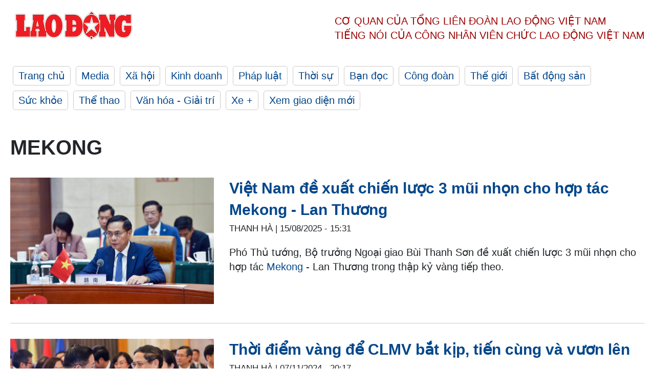

--- FILE ---
content_type: text/html; charset=utf-8,gbk
request_url: https://laodong.vn/tags/mekong-117698.ldo
body_size: 87
content:
<html><body><script>document.cookie="D1N=5bee18a7a4c8aa2d33520d4c93681dcf"+"; expires=Fri, 31 Dec 2099 23:59:59 GMT; path=/";window.location.reload(true);</script></body></html>

--- FILE ---
content_type: text/html; charset=utf-8
request_url: https://laodong.vn/tags/mekong-117698.ldo
body_size: 6384
content:
<!DOCTYPE html><html lang="vi"><head><meta charset="utf-8"><meta http-equiv="X-UA-Compatible" content="IE=edge"><meta charset="utf-8"><meta http-equiv="Cache-control" content="public"><title>Mekong | LAODONG.VN</title><meta name="description" content="Mekong - Tin tức cập nhật đầy đủ và chi tiết trên Báo Lao Động"><meta name="keywords" content="Mekong,Lao động,Báo lao động,Tin tức,Tin mới,tin pháp luật,tin chính trị,đọc báo,tin tức 24h,tin giáo dục,kinh doanh,công đoàn,tin tức online"><meta name="viewport" content="width=device-width, initial-scale=1.0"><meta name="robots" content="noarchive,noodp,index,follow"><meta name="googlebot" content="noarchive,index,follow"><meta property="fb:app_id" content="103473449992006"><meta property="fb:pages" content="152570468273884"><meta property="article:author" content="https://www.facebook.com/laodongonline"><meta property="article:publisher" content="https://www.facebook.com/laodongonline"><meta name="google-site-verification" content="ZR1lajGP1QKoTcMuDtZqa486Jl1XQa6s3QCPbNV4OT8"><link rel="dns-prefetch" href="//media.laodong.vn"><link rel="dns-prefetch" href="//media3.laodong.vn"><link rel="dns-prefetch" href="//media-cdn.laodong.vn"><link rel="dns-prefetch" href="https://media-cdn-v2.laodong.vn/laodong/2.0.0.28"><link rel="apple-touch-icon" sizes="57x57" href="https://media-cdn-v2.laodong.vn/laodong/2.0.0.28/icons/apple-icon-57x57.png"><link rel="apple-touch-icon" sizes="60x60" href="https://media-cdn-v2.laodong.vn/laodong/2.0.0.28/icons/apple-icon-60x60.png"><link rel="apple-touch-icon" sizes="72x72" href="https://media-cdn-v2.laodong.vn/laodong/2.0.0.28/icons/apple-icon-72x72.png"><link rel="apple-touch-icon" sizes="76x76" href="https://media-cdn-v2.laodong.vn/laodong/2.0.0.28/icons/apple-icon-76x76.png"><link rel="apple-touch-icon" sizes="114x114" href="https://media-cdn-v2.laodong.vn/laodong/2.0.0.28/icons/apple-icon-114x114.png"><link rel="apple-touch-icon" sizes="120x120" href="https://media-cdn-v2.laodong.vn/laodong/2.0.0.28/icons/apple-icon-120x120.png"><link rel="apple-touch-icon" sizes="144x144" href="https://media-cdn-v2.laodong.vn/laodong/2.0.0.28/icons/apple-icon-144x144.png"><link rel="apple-touch-icon" sizes="152x152" href="https://media-cdn-v2.laodong.vn/laodong/2.0.0.28/icons/apple-icon-152x152.png"><link rel="apple-touch-icon" sizes="180x180" href="https://media-cdn-v2.laodong.vn/laodong/2.0.0.28/icons/apple-icon-180x180.png"><link rel="icon" type="image/png" sizes="192x192" href="https://media-cdn-v2.laodong.vn/laodong/2.0.0.28/icons/android-icon-192x192.png"><link rel="icon" type="image/png" sizes="32x32" href="https://media-cdn-v2.laodong.vn/laodong/2.0.0.28/icons/favicon-32x32.png"><link rel="icon" type="image/png" sizes="96x96" href="https://media-cdn-v2.laodong.vn/laodong/2.0.0.28/icons/favicon-96x96.png"><link rel="icon" type="image/png" sizes="16x16" href="https://media-cdn-v2.laodong.vn/laodong/2.0.0.28/icons/favicon-16x16.png"><link rel="shortcut icon" href="/favicon.ico" type="image/x-icon"><meta name="msapplication-TileColor" content="#ffffff"><meta name="msapplication-TileImage" content="/ms-icon-144x144.png"><meta name="theme-color" content="#ffffff"><meta property="og:url" content="https://laodong.vn/tags/mekong-117698.ldo"><meta property="og:type" content="Tag"><meta property="og:title" content="Mekong"><meta property="og:description" content="Mekong"><meta property="og:image" content="https://laodong.vn/images/avatar-site.jpg"><meta property="og:image:width" content="800"><meta property="og:image:height" content="433"><link rel="canonical" href="https://laodong.vn/tags/mekong-117698.ldo"><link rel="amphtml" href="https://amp.laodong.vn"><script type="application/ld+json">[{"@context":"https://schema.org","@type":"WebPage","name":"Mekong | LAODONG.VN","description":"Mekong - Tin tức cập nhật đầy đủ và chi tiết trên Báo Lao Động","publisher":{"@type":"ProfilePage","name":"Báo Lao Động"}},{"@context":"https://schema.org","@type":"Organization","name":"Báo Lao Động","url":"https://laodong.vn","logo":"https://media-cdn-v2.laodong.vn/laodong-logo.png"}]</script><link href="/themes/crawler/all.min.css?v=88exW01bhoIam4r4-4F04Y1U14Q0BavoKXYS7z0gEE8" rel="stylesheet"><body><div class="header"><div class="wrapper"><div class="header-top clearfix"><a class="logo" href="/"> <img src="https://media-cdn-v2.laodong.vn/laodong/2.0.0.28/images/logo/ldo_red.png" alt="BÁO LAO ĐỘNG" class="main-logo" width="250" height="62"> </a><div class="header-content"><span>Cơ quan của Tổng Liên Đoàn</span> <span>Lao Động Việt Nam</span><br> <span>Tiếng nói của Công nhân</span> <span>Viên chức lao động</span> <span>Việt Nam</span></div></div><ul class="main-menu"><li class="item"><a href="/">Trang chủ</a><li class="item"><h3><a href="/media">Media</a></h3><li class="item"><h3><a href="/xa-hoi">Xã hội</a></h3><li class="item"><h3><a href="/kinh-doanh">Kinh doanh</a></h3><li class="item"><h3><a href="/phap-luat">Pháp luật</a></h3><li class="item"><h3><a href="/thoi-su">Thời sự</a></h3><li class="item"><h3><a href="/ban-doc">Bạn đọc</a></h3><li class="item"><h3><a href="/cong-doan">Công đoàn</a></h3><li class="item"><h3><a href="/the-gioi">Thế giới</a></h3><li class="item"><h3><a href="/bat-dong-san">Bất động sản</a></h3><li class="item"><h3><a href="/suc-khoe">Sức khỏe</a></h3><li class="item"><h3><a href="/the-thao">Thể thao</a></h3><li class="item"><h3><a href="/van-hoa-giai-tri">Văn hóa - Giải trí</a></h3><li class="item"><h3><a href="/xe">Xe &#x2B;</a></h3><li class="item"><h3><a href="https://beta.laodong.vn">Xem giao diện mới</a></h3></ul></div></div><div class="main-content"><div class="wrapper"><h1 style="text-transform:uppercase">Mekong</h1><div class="list-articles"><div class="article-item"><div class="p-left"><a class="link-blk" href="https://laodong.vn/thoi-su/viet-nam-de-xuat-chien-luoc-3-mui-nhon-cho-hop-tac-mekong-lan-thuong-1557984.ldo" aria-label="LDO"> <img data-src="https://media-cdn-v2.laodong.vn/storage/newsportal/2025/8/15/1557984/Mekong-Lan-Thuong.jpg?w=800&amp;h=496&amp;crop=auto&amp;scale=both" class="lazyload" alt="Phó Thủ tướng, Bộ trưởng Ngoại giao Bùi Thanh Sơn dẫn đầu đoàn Việt Nam tham dự hội nghị Bộ trưởng Ngoại giao hợp tác Mekong - Lan Thương lần thứ 10. Ảnh: Bộ Ngoại giao " width="800" height="496"> </a></div><div class="p-right"><a class="link-blk" href="https://laodong.vn/thoi-su/viet-nam-de-xuat-chien-luoc-3-mui-nhon-cho-hop-tac-mekong-lan-thuong-1557984.ldo"><h2>Việt Nam đề xuất chiến lược 3 mũi nhọn cho hợp tác Mekong - Lan Thương</h2></a><p><small class="author"> <i class="fa fa-user-o" aria-hidden="true"></i> Thanh Hà | <time datetime="8/15/2025 3:31:57 PM">15/08/2025 - 15:31</time> </small><p><p>Phó Thủ tướng, Bộ trưởng Ngoại giao Bùi Thanh Sơn đề xuất chiến lược 3 mũi nhọn cho hợp tác <a href="https://laodong.vn/thoi-su/phat-trien-cac-hanh-lang-kinh-te-the-he-moi-tai-tieu-vung-mekong-mo-rong-1418470.ldo" target="_blank" title="Mekong">Mekong</a> - Lan Thương trong thập kỷ vàng tiếp theo.</div></div><div class="article-item"><div class="p-left"><a class="link-blk" href="https://laodong.vn/thoi-su/thoi-diem-vang-de-clmv-bat-kip-tien-cung-va-vuon-len-1418490.ldo" aria-label="LDO"> <img data-src="https://media-cdn-v2.laodong.vn/storage/newsportal/2024/11/7/1418490/Thu-Tuong5.jpg?w=800&amp;h=496&amp;crop=auto&amp;scale=both" class="lazyload" alt="Tổng Thư ký ASEAN Kao Kim Hourn chúc mừng Thủ tướng Chính phủ Phạm Minh Chính khi Việt Nam giữ chức Chủ tịch Hội nghị CLMV lần thứ 12. Ảnh: VGP" width="800" height="496"> </a></div><div class="p-right"><a class="link-blk" href="https://laodong.vn/thoi-su/thoi-diem-vang-de-clmv-bat-kip-tien-cung-va-vuon-len-1418490.ldo"><h2>Thời điểm vàng để CLMV bắt kịp, tiến cùng và vươn lên</h2></a><p><small class="author"> <i class="fa fa-user-o" aria-hidden="true"></i> Thanh Hà | <time datetime="11/7/2024 8:17:18 PM">07/11/2024 - 20:17</time> </small><p><p><a href="https://laodong.vn/thoi-su/thu-tuong-pham-minh-chinh-gap-thu-tuong-campuchia-hun-manet-1418148.ldo" target="_blank" title="Thủ tướng Chính phủ Phạm Minh Chính">Thủ tướng Chính phủ Phạm Minh Chính</a> nhận định, đây chính là thời điểm vàng để tạo đột phá cho hợp tác CLMV để bắt kịp, tiến cùng và vươn lên.</div></div><div class="article-item"><div class="p-left"><a class="link-blk" href="https://laodong.vn/thoi-su/thu-tuong-pham-minh-chinh-du-hoi-nghi-acmecs-lan-thu-10-1418411.ldo" aria-label="LDO"> <img data-src="https://media-cdn-v2.laodong.vn/storage/newsportal/2024/11/7/1418411/Thu-Tuong1.jpg?w=800&amp;h=496&amp;crop=auto&amp;scale=both" class="lazyload" alt="Thủ tướng Chính phủ Phạm Minh Chính phát biểu tại Hội nghị ACMECS lần thứ 10. Ảnh: TTXVN" width="800" height="496"> </a></div><div class="p-right"><a class="link-blk" href="https://laodong.vn/thoi-su/thu-tuong-pham-minh-chinh-du-hoi-nghi-acmecs-lan-thu-10-1418411.ldo"><h2>Thủ tướng Phạm Minh Chính dự Hội nghị ACMECS lần thứ 10</h2></a><p><small class="author"> <i class="fa fa-user-o" aria-hidden="true"></i> Song Minh | <time datetime="11/7/2024 5:40:09 PM">07/11/2024 - 17:40</time> </small><p><p><a href="https://laodong.vn/thoi-su/thu-tuong-pham-minh-chinh-hoi-dam-voi-thu-tuong-trung-quoc-1418301.ldo" target="_self" title="Thủ tướng Chính phủ Phạm Minh Chính">Thủ tướng Chính phủ Phạm Minh Chính</a> thông báo Việt Nam sẽ đóng góp 10 triệu USD cho Quỹ Phát triển ACMECS.</div></div><div class="article-item"><div class="p-left"><a class="link-blk" href="https://laodong.vn/thoi-su/thu-tuong-de-xuat-hanh-lang-kinh-te-the-he-moi-tai-gms-1418275.ldo" aria-label="LDO"> <img data-src="https://media-cdn-v2.laodong.vn/storage/newsportal/2024/11/7/1418275/Thu-Tuong1.jpg?w=800&amp;h=496&amp;crop=auto&amp;scale=both" class="lazyload" alt="Thủ tướng Trung Quốc Lý Cường đón Thủ tướng Chính phủ Phạm Minh Chính và các trưởng đoàn tham dự Hội nghị GMS mở rộng lần thứ 8. Ảnh: VGP" width="800" height="496"> </a></div><div class="p-right"><a class="link-blk" href="https://laodong.vn/thoi-su/thu-tuong-de-xuat-hanh-lang-kinh-te-the-he-moi-tai-gms-1418275.ldo"><h2>Thủ tướng đề xuất hành lang kinh tế thế hệ mới tại GMS</h2></a><p><small class="author"> <i class="fa fa-user-o" aria-hidden="true"></i> Thanh Hà | <time datetime="11/7/2024 1:30:34 PM">07/11/2024 - 13:30</time> </small><p><p><a href="https://laodong.vn/thoi-su/thu-tuong-pham-minh-chinh-gap-thu-tuong-campuchia-hun-manet-1418148.ldo" target="_blank" title="Thủ tướng Chính phủ Phạm Minh Chính">Thủ tướng Chính phủ Phạm Minh Chính</a> đề xuất 3 nội hàm chính của hành lang kinh tế thế hệ mới tại tiểu vùng Mekong mở rộng (GMS).</div></div><div class="article-item"><div class="p-left"><a class="link-blk" href="https://laodong.vn/thoi-su/thu-tuong-chinh-phu-sap-cong-tac-tai-trung-quoc-1416632.ldo" aria-label="LDO"> <img data-src="https://media-cdn-v2.laodong.vn/storage/newsportal/2024/11/3/1416632/IMG_0607.jpeg?w=800&amp;h=496&amp;crop=auto&amp;scale=both" class="lazyload" alt="Thủ tướng Chính phủ Phạm Minh Chính. Ảnh: Nhật Bắc" width="800" height="496"> </a></div><div class="p-right"><a class="link-blk" href="https://laodong.vn/thoi-su/thu-tuong-chinh-phu-sap-cong-tac-tai-trung-quoc-1416632.ldo"><h2>Thủ tướng Chính phủ sắp công tác tại Trung Quốc</h2></a><p><small class="author"> <i class="fa fa-user-o" aria-hidden="true"></i> Khánh Minh | <time datetime="11/3/2024 8:13:16 PM">03/11/2024 - 20:13</time> </small><p><p>Bộ Ngoại giao ra thông cáo về chuyến công tác của <a href="https://laodong.vn/tags/thu-tuong-chinh-phu-pham-minh-chinh-300167.ldo" target="_self" title="Thủ tướng Chính phủ Phạm Minh Chính">Thủ tướng Chính phủ Phạm Minh Chính</a> tại Trung Quốc.</div></div><div class="article-item"><div class="p-left"><a class="link-blk" href="https://laodong.vn/thoi-su/viet-nam-neu-quan-diem-ve-12-dap-thuy-dien-trung-quoc-tren-song-mekong-1343723.ldo" aria-label="LDO"> <img data-src="https://media-cdn-v2.laodong.vn/storage/newsportal/2024/5/23/1343723/Thuy-Dien-Trung-Quoc.jpg?w=800&amp;h=496&amp;crop=auto&amp;scale=both" class="lazyload" alt="Trạm thủy điện Trung Quốc Jinghong trên sông Lan Thương (đoạn sông Mekong chảy qua Trung Quốc). Ảnh: Tân Hoa Xã" width="800" height="496"> </a></div><div class="p-right"><a class="link-blk" href="https://laodong.vn/thoi-su/viet-nam-neu-quan-diem-ve-12-dap-thuy-dien-trung-quoc-tren-song-mekong-1343723.ldo"><h2>Việt Nam nêu quan điểm về 12 đập thủy điện Trung Quốc trên sông Mekong</h2></a><p><small class="author"> <i class="fa fa-user-o" aria-hidden="true"></i> Thanh Hà | <time datetime="5/23/2024 4:55:46 PM">23/05/2024 - 16:55</time> </small><p><p>Việt Nam nêu quan điểm về ảnh hưởng của những con <a href="https://laodong.vn/the-gioi/tin-vui-cho-thuy-dien-trung-quoc-1337366.ldo" target="_blank" title="đập thủy điện Trung Quốc ">đập thủy điện Trung Quốc </a>xây dựng trên sông Mekong, trong đó nhấn mạnh Việt Nam mong muốn và sẵn sàng cùng các nước liên quan tăng cường hợp tác nhằm quản lý và sử dụng hiệu quả, bền vững nguồn nước sông Mekong.</div></div><div class="article-item"><div class="p-left"><a class="link-blk" href="https://laodong.vn/thoi-su/viet-nam-de-xuat-4-nhom-uu-tien-cho-hop-tac-mekong-lan-thuong-1277132.ldo" aria-label="LDO"> <img data-src="https://media-cdn-v2.laodong.vn/storage/newsportal/2023/12/7/1277132/Mekong.jpg?w=800&amp;h=496&amp;crop=auto&amp;scale=both" class="lazyload" alt="Bộ trưởng Bộ Ngoại giao Bùi Thanh Sơn khẳng định, Việt Nam coi trọng và tiếp tục đóng góp tích cực cho hợp tác giữa 6 nước thành viên hợp tác Mekong - Lan Thương. Ảnh: Bộ Ngoại giao" width="800" height="496"> </a></div><div class="p-right"><a class="link-blk" href="https://laodong.vn/thoi-su/viet-nam-de-xuat-4-nhom-uu-tien-cho-hop-tac-mekong-lan-thuong-1277132.ldo"><h2>Việt Nam đề xuất 4 nhóm ưu tiên cho hợp tác Mekong - Lan Thương</h2></a><p><small class="author"> <i class="fa fa-user-o" aria-hidden="true"></i> Thanh Hà | <time datetime="12/8/2023 7:28:37 AM">08/12/2023 - 07:28</time> </small><p><p>Bộ trưởng Bộ Ngoại giao Bùi Thanh Sơn khẳng định, <a href="https://laodong.vn/thoi-su/tong-bi-thu-chu-tich-trung-quoc-tap-can-binh-va-phu-nhan-tham-viet-nam-trong-2-ngay-1276907.ldo" target="_blank" title="Việt Nam ">Việt Nam </a>coi trọng và tiếp tục đóng góp tích cực cho hợp tác giữa 6 nước. Hướng tới mục tiêu xây dựng tương lai tốt đẹp cho người dân, Bộ trưởng đã đề xuất 4 nhóm ưu tiên hợp tác Mekong - Lan Thương thời gian tới.</div></div><div class="article-item"><div class="p-left"></div><div class="p-right"><a class="link-blk" href="https://laodong.vn/the-gioi/phat-hien-gan-400-loai-moi-o-tieu-vung-song-mekong-mo-rong-1195844.ldo"><h2>Phát hiện gần 400 loài mới ở tiểu vùng sông Mekong mở rộng</h2></a><p><small class="author"> <i class="fa fa-user-o" aria-hidden="true"></i> Thùy Dung | <time datetime="5/23/2023 3:27:13 PM">23/05/2023 - 15:27</time> </small><p><p style="text-align:justify">Gần 400 loài mới được phát hiện ở khu vực<a href="https://laodong.vn/thoi-su/viet-nam-keu-goi-su-dung-cong-bang-va-hop-ly-tai-nguyen-nuoc-song-mekong-1176246.ldo" target="_blank" title=" sông Mekong"> sông Mekong</a> mở rộng có thể sớm bị tuyệt chủng do mất môi trường sống bởi hoạt động của con người, Quỹ Động vật hoang dã Thế giới (WWF) cảnh báo.</div></div><div class="article-item"><div class="p-left"><a class="link-blk" href="https://laodong.vn/thoi-su/thu-tuong-pham-minh-chinh-ket-thuc-tot-dep-chuyen-cong-tac-tai-lao-1176161.ldo" aria-label="LDO"> <img data-src="https://media-cdn-v2.laodong.vn/storage/newsportal/2023/4/5/1176161/Thu-Tuong-PMC.jpg?w=800&amp;h=496&amp;crop=auto&amp;scale=both" class="lazyload" alt="Thủ tướng Phạm Minh Chính kết thúc tốt đẹp chuyến công tác dự Hội nghị cấp cao Ủy hội sông Mekong quốc tế lần thứ 4. Ảnh: TTXVN" width="800" height="496"> </a></div><div class="p-right"><a class="link-blk" href="https://laodong.vn/thoi-su/thu-tuong-pham-minh-chinh-ket-thuc-tot-dep-chuyen-cong-tac-tai-lao-1176161.ldo"><h2>Thủ tướng Phạm Minh Chính kết thúc tốt đẹp chuyến công tác tại Lào</h2></a><p><small class="author"> <i class="fa fa-user-o" aria-hidden="true"></i> Thanh Hà | <time datetime="4/5/2023 8:35:07 PM">05/04/2023 - 20:35</time> </small><p><p>Chiều 5.4, <a href="https://laodong.vn/photo/thu-tuong-pham-minh-chinh-dien-dam-voi-thu-tuong-trung-quoc-ly-cuong-1175628.ldo" title="Thủ tướng Phạm Minh Chính" target="_blank">Thủ tướng Phạm Minh Chính</a> kết thúc chuyến tham dự Hội nghị cấp cao Ủy hội sông Mekong quốc tế lần thứ 4.</div></div><div class="article-item"><div class="p-left"><a class="link-blk" href="https://laodong.vn/the-gioi/phat-thap-co-linh-thieng-bat-ngo-noi-len-giua-song-mekong-1158057.ldo" aria-label="LDO"> <img data-src="https://media-cdn-v2.laodong.vn/storage/newsportal/2023/3/15/1158057/AVATA-LAODONG.jpeg?w=800&amp;h=496&amp;crop=auto&amp;scale=both" class="lazyload" alt="" width="800" height="496"> </a></div><div class="p-right"><a class="link-blk" href="https://laodong.vn/the-gioi/phat-thap-co-linh-thieng-bat-ngo-noi-len-giua-song-mekong-1158057.ldo"><h2>Phật tháp cổ linh thiêng bất ngờ nổi lên giữa sông Mekong</h2></a><p><small class="author"> <i class="fa fa-user-o" aria-hidden="true"></i> Ngọc Vân | <time datetime="3/15/2023 4:47:37 PM">15/03/2023 - 16:47</time> </small><p><p>Cảnh tượng hiếm có Phật tháp cổ nổi lên từ sông <a href="https://laodong.vn/tags/mekong-117698.ldo" rel="external" title="Mekong">Mekong</a> khiến du khách đổ xô đến tỉnh Nong Khai, đông bắc Thái Lan cuối tuần qua.</div></div><div class="article-item"><div class="p-left"><a class="link-blk" href="https://laodong.vn/kinh-doanh/gan-10-ti-usd-cua-viet-nam-dau-tu-sang-tieu-vung-mekong-1096611.ldo" aria-label="LDO"> <img data-src="https://media-cdn-v2.laodong.vn/storage/newsportal/2022/9/23/1096611/Thuc-Day-Quan-He-Hop.jpeg?w=800&amp;h=496&amp;crop=auto&amp;scale=both" class="lazyload" alt="" width="800" height="496"> </a></div><div class="p-right"><a class="link-blk" href="https://laodong.vn/kinh-doanh/gan-10-ti-usd-cua-viet-nam-dau-tu-sang-tieu-vung-mekong-1096611.ldo"><h2>Gần 10 tỉ USD của Việt Nam đầu tư sang Tiểu vùng Mekong</h2></a><p><small class="author"> <i class="fa fa-user-o" aria-hidden="true"></i> Hiếu Anh | <time datetime="9/23/2022 5:33:45 PM">23/09/2022 - 17:33</time> </small><p><p style="text-align:justify">Việt Nam đã đầu tư sang khu vực tiểu vùng sông <a href="https://laodong.vn/thoi-su/tang-cuong-moi-quan-he-hop-tac-mekong-lan-thuong-1064133.ldo" title="Mekong" target="_blank">Mekong</a> gần 10 tỉ USD.</div></div><div class="article-item"><div class="p-left"><a class="link-blk" href="https://laodong.vn/xa-hoi/can-tho-dan-xom-chai-hoi-ha-kiem-song-theo-con-nuoc-doi-mau-1055957.ldo" aria-label="LDO"> <img data-src="https://media-cdn-v2.laodong.vn/storage/newsportal/2022/6/13/1055957/Song-Xom-Chai-19-01.jpg?w=800&amp;h=496&amp;crop=auto&amp;scale=both" class="lazyload" alt="" width="800" height="496"> </a></div><div class="p-right"><a class="link-blk" href="https://laodong.vn/xa-hoi/can-tho-dan-xom-chai-hoi-ha-kiem-song-theo-con-nuoc-doi-mau-1055957.ldo"><h2>Cần Thơ: Dân Xóm Chài hối hả kiếm sống theo con nước đổi màu</h2></a><p><small class="author"> <i class="fa fa-user-o" aria-hidden="true"></i> Quang Trường | <time datetime="6/16/2022 5:23:38 PM">16/06/2022 - 17:23</time> </small><p><a href="https://laodong.vn/tags/can-tho-4377.ldo" title="Cần Thơ" target="_self">Cần Thơ</a> - Đến hẹn lại lên, hằng năm vào những ngày giữa tháng 6, dòng nước từ thượng nguồn sông Mekong đổ về đỏ ngầu phù sa, báo hiệu mùa khai thác cá, tôm bắt đầu. Thời điểm này, người dân Xóm Chài sống cặp sông Cần Thơ đã tận dụng câu, lưới để đánh bắt thủy sản mưu sinh.</div></div><div class="article-item"><div class="p-left"><a class="link-blk" href="https://laodong.vn/thoi-su-quoc-te/eu-cam-ket-thuc-day-dau-tu-vao-tieu-vung-song-mekong-1024136.ldo" aria-label="LDO"> <img data-src="https://media-cdn-v2.laodong.vn/storage/newsportal/2022/3/16/1024136/EU-Mekong.jpeg?w=800&amp;h=496&amp;crop=auto&amp;scale=both" class="lazyload" alt="Các đại biểu tham dự Diễn đàn Hợp tác EU-Mekong. Ảnh: BNG" width="800" height="496"> </a></div><div class="p-right"><a class="link-blk" href="https://laodong.vn/thoi-su-quoc-te/eu-cam-ket-thuc-day-dau-tu-vao-tieu-vung-song-mekong-1024136.ldo"><h2>EU cam kết thúc đẩy đầu tư vào tiểu vùng sông Mekong</h2></a><p><small class="author"> <i class="fa fa-user-o" aria-hidden="true"></i> Song Minh | <time datetime="3/16/2022 6:26:32 PM">16/03/2022 - 18:26</time> </small><p><a title="EU" href="https://laodong.vn/tags/eu-56792.ldo" rel="external" target="_blank">EU</a> sẽ tiếp tục thúc đẩy các khoản đầu tư xanh của nhà nước và tư nhân vào khu vực tiểu vùng sông Mekong, đồng thời hỗ trợ sự phát triển bền vững và công bằng cũng như phục hồi sau COVID-19 của khu vực.</div></div><div class="article-item"><div class="p-left"><a class="link-blk" href="https://laodong.vn/thoi-su/toan-van-phat-bieu-cua-thu-tuong-pham-minh-chinh-tai-hoi-nghi-gms-7-951559.ldo" aria-label="LDO"> <img data-src="https://media-cdn-v2.laodong.vn/storage/newsportal/2021/9/9/951559/Thu-Tuong.jpg?w=800&amp;h=496&amp;crop=auto&amp;scale=both" class="lazyload" alt="Thủ tướng Phạm Minh Chính dự và phát biểu tại Hội nghị thượng đỉnh hợp tác Tiểu vùng  Mekong mở rộng (GMS) lần thứ 7. Ảnh: VGP" width="800" height="496"> </a></div><div class="p-right"><a class="link-blk" href="https://laodong.vn/thoi-su/toan-van-phat-bieu-cua-thu-tuong-pham-minh-chinh-tai-hoi-nghi-gms-7-951559.ldo"><h2>Toàn văn phát biểu của Thủ tướng Phạm Minh Chính tại hội nghị GMS 7</h2></a><p><small class="author"> <i class="fa fa-user-o" aria-hidden="true"></i> | <time datetime="9/9/2021 5:04:53 PM">09/09/2021 - 17:04</time> </small><p>Lao Động trân trọng đăng toàn văn phát biểu của <a href="https://laodong.vn/thoi-su/thu-tuong-pham-minh-chinh-neu-6-de-xuat-thuc-day-hop-tac-mekong-mo-rong-951506.ldo" title="Thủ tướng Phạm Minh Chính" target="_blank">Thủ tướng Phạm Minh Chính</a> tại Hội nghị thượng đỉnh hợp tác Tiểu vùng Mekong mở rộng (GMS) lần thứ 7 diễn ra ngày 9.9 theo hình thức trực tuyến.</div></div><div class="article-item"><div class="p-left"><a class="link-blk" href="https://laodong.vn/the-gioi/han-quoc-dong-gop-200-trieu-usd-cho-covax-den-nam-2022-951211.ldo" aria-label="LDO"> <img data-src="https://media-cdn-v2.laodong.vn/storage/newsportal/2021/9/8/951211/Mekong-Han-Quoc.jpeg?w=800&amp;h=496&amp;crop=auto&amp;scale=both" class="lazyload" alt="Hội nghị Bộ trưởng Hợp tác Mekong - Hàn Quốc lần thứ 11. Ảnh: BNG" width="800" height="496"> </a></div><div class="p-right"><a class="link-blk" href="https://laodong.vn/the-gioi/han-quoc-dong-gop-200-trieu-usd-cho-covax-den-nam-2022-951211.ldo"><h2>Hàn Quốc đóng góp 200 triệu USD cho COVAX đến năm 2022</h2></a><p><small class="author"> <i class="fa fa-user-o" aria-hidden="true"></i> Khánh Minh | <time datetime="9/8/2021 5:48:16 PM">08/09/2021 - 17:48</time> </small><p><a title="Hàn Quốc" href="https://laodong.vn/tags/han-quoc-496.ldo" rel="external" target="_blank">Hàn Quốc</a> cam kết dành 4 triệu USD cho Quỹ hợp tác Mekong - Hàn Quốc trong năm 2021 và đóng góp trị giá 200 triệu USD cho Cơ chế COVAX đến năm 2022.</div></div></div><div class="pagination-md-1"><nav><ul class="pagination"><li class="page-item disabled"><a class="page-link" href="?page=1"> <span>First</span> </a><li class="page-item disabled"><a class="page-link" href="?page=1"> <span>«</span> </a><li class="page-item active"><a class="page-link" href="?page=1"> <span>1</span> </a><li class="page-item"><a class="page-link" href="?page=2"> <span>2</span> </a><li class="page-item"><a class="page-link" href="?page=2"> <span>»</span> </a><li class="page-item"><a class="page-link" href="?page=2"> <span>Last</span> </a></ul></nav></div></div></div><div class="wrapper"><div class="footer-content"><div class="r-1"><a class="pl link-logo" href="/"> <img src="https://media-cdn-v2.laodong.vn/laodong/2.0.0.28/images/logo/ldo_red.png" alt="BÁO LAO ĐỘNG" width="150" height="40"> </a><div class="pr"><h3 class="cop-name"><span>Cơ Quan Của Tổng Liên Đoàn</span> <span>Lao Động Việt Nam</span></h3><div class="ct tbt">Tổng Biên tập: NGUYỄN NGỌC HIỂN</div></div></div><div class="r-2"><div class="bl bl-1"><h4 class="vn">Liên Hệ:</h4><div class="ct"><p><span>Tòa soạn:</span> <span>(+84 24) 38252441</span> - <span>35330305</span><p><span>Báo điện tử:</span> <span>(+84 24) 38303032</span> - <span>38303034</span><p><span>Đường dây nóng:</span> <span>096 8383388</span><p><span>Bạn đọc:</span> <span>(+84 24) 35335235</span><p><span>Email:</span> <a href="mailto:toasoan@laodong.com.vn">toasoan@laodong.com.vn</a></div></div><div class="bl bl-2"><h4 class="vn">Hỗ Trợ Quảng Cáo</h4><div class="ct"><p><span>Báo in: (+84 24) 39232694</span> - <span>Báo điện tử: (+84 24) 35335237</span><p><span>Địa chỉ: Số 6 Phạm Văn Bạch, phường Cầu Giấy, Thành phố Hà Nội</span></div></div><div class="bl bl-3"><div class="ct"><p><span>Giấy phép số:</span> <span>2013/GP-BTTT</span><p><span>Do Bộ TTTT cấp</span> <span>ngày 30.10.2012</span><p>Xuất bản số Báo Lao Động đầu tiên vào ngày 14.8.1929</div></div></div><div class="dev"><span>Báo điện tử Lao Động được phát triển bởi</span> <span>Lao Động Technologies</span></div></div></div><script src="https://media-cdn-v2.laodong.vn/laodong/2.0.0.28/plugin/lazysizes.min.js" async></script>